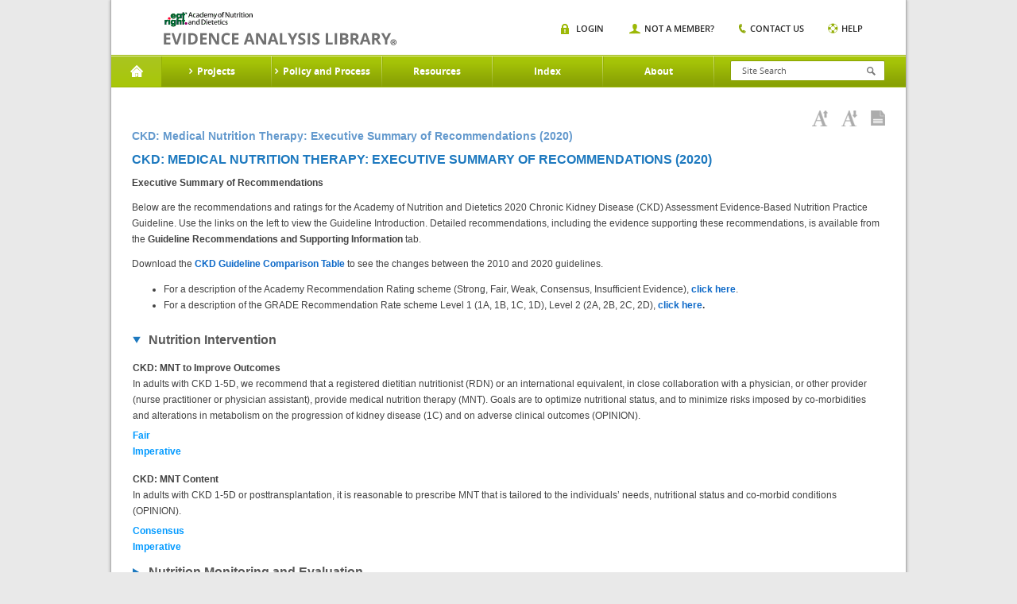

--- FILE ---
content_type: text/html;charset=UTF-8
request_url: https://www.andeal.org/topic.cfm?menu=5841&cat=5974
body_size: 6671
content:
<!DOCTYPE HTML>

<html lang="en-US">
<head>
	<meta charset="UTF-8">
    <meta name="google-site-verification" content="J5NQWpeG8uHhBtpS4brLm2YpzpAxMLm9lGm3MjTqhzs" />
	<meta name="viewport" content="width=device-width, initial-scale=1.0">
	<title>EAL</title>
	<link media="all" rel="stylesheet" href="/lib/tag/xm/inc/xm.1.06.css?ver=20150319">
	<link media="all" rel="stylesheet" href="/lib/theme/eal/css/all.css?ver=20190719abc"> 
		<script type="text/javascript" charset="UTF-8" src="//ajax.googleapis.com/ajax/libs/jquery/1.8.3/jquery.min.js"></script>
		
			<title> > Topic: CKD: Medical Nutrition Therapy: Executive Summary of Recommendations (2020) - Evidence Analysis Library</title>
			
				<meta name="description" content="CKD: Medical Nutrition Therapy: Executive Summary of Recommendations (2020)" />
			
			<meta name="project_id" content=""/>
			<meta name="project_name" content=""/>
			    
	<script type="text/javascript">window.jQuery || document.write('<script src="/lib/theme/eal/js/jquery-1.8.3.min.js"><\/script>')</script>
	<script type="text/javascript" src="/lib/theme/eal/js/jquery.main.js?051914"></script>

   
	<!--[if IE 8]><link rel="stylesheet" href="/lib/theme/eal/css/ie.css" media="all"><script src="/lib/theme/eal/js/ie.js"></script><![endif]-->
    <link rel="stylesheet" href="/lib/jquery/jquery.fancybox.css" type="text/css" media="screen" /> 
    <script type="text/javascript" src="/lib/jquery/jquery.fancybox.pack.js"></script>	

    
     

     <!-- Google Tag Manager -->
     	
	    <!-- Google tag (gtag.js) --> <script async src="https://www.googletagmanager.com/gtag/js?id=G-XEGJDC3WV7"></script> <script> window.dataLayer = window.dataLayer || []; function gtag(){dataLayer.push(arguments);} gtag('js', new Date()); gtag('config', 'G-XEGJDC3WV7'); </script>

	

        
    <!-- End Google Tag Manager -->



</head>
<body>
    <!-- Google Tag Manager (noscript) -->
    <noscript><iframe src="https://www.googletagmanager.com/ns.html?id=GTM-WKJTDRJ"
    height="0" width="0" style="display:none;visibility:hidden"></iframe></noscript>
    <!-- End Google Tag Manager (noscript) -->

	
	<div id="wrapper">
        <header id="header">
            
            
	
			<strong class="logo"><a href="/">academy of nutrition and dietetics</a></strong>
			<div class="nav-block">

				<nav id="nav">

					<a href="#" class="opener"></a>
					<ul>
						<li class="home active">
							<a href="/">Home</a>
						</li>

						
                                <li>
                                    <a href="a_z_index.cfm?web_menu_id=5"><span>Projects</span></a>
                                                                
                                        <div class="drop">
                                            <div class="columns-holder">    
                                                
                                                     <ul>
                                                        
                                                        <li><a href="/topic.cfm?menu=5276">Adult Weight Management</a></li>
                                                        
                                                        <li><a href="/topic.cfm?menu=5021">Advanced Technology in Food Production</a></li>
                                                        
                                                        <li><a href="/topic.cfm?menu=5308">Bariatric Surgery</a></li>
                                                        
                                                        <li><a href="/topic.cfm?menu=3579">Breastfeeding</a></li>
                                                        
                                                        <li><a href="/topic.cfm?menu=5279">Celiac Disease</a></li>
                                                        
                                                        <li><a href="/topic.cfm?menu=5303">Chronic Kidney Disease</a></li>
                                                        
                                                        <li><a href="/topic.cfm?menu=5301">Chronic Obstructive Pulmonary Disease</a></li>
                                                        
                                                        <li><a href="/topic.cfm?menu=5302">Critical Illness</a></li>
                                                        
                                                        <li><a href="/topic.cfm?menu=5876">Cystic Fibrosis</a></li>
                                                        
                                                        <li><a href="/topic.cfm?menu=6114">Diabetes: Type 1 (Pediatrics)</a></li>
                                                        
                                                        <li><a href="/topic.cfm?menu=5305">Diabetes: Types1 and 2</a></li>
                                                        
                                                        <li><a href="/topic.cfm?menu=5344">Diabetes: Prevention of Type 2</a></li>
                                                        
                                                    </ul>
                                                    <ul>
                                                        
                                                        <li><a href="/topic.cfm?menu=6083">Dietary Patterns</a></li>
                                                        
                                                        <li><a href="/topic.cfm?menu=5300">Disorders of Lipid  Metabolism</a></li>
                                                        
                                                        <li><a href="/topic.cfm?menu=5299">Energy Expenditure</a></li>
                                                        
                                                        <li><a href="/topic.cfm?menu=5288">Gestational Diabetes</a></li>
                                                        
                                                        <li><a href="/topic.cfm?menu=5289">Heart Failure</a></li>
                                                        
                                                        <li><a href="/topic.cfm?menu=5285">Hypertension</a></li>
                                                        
                                                        <li><a href="/topic.cfm?menu=6064">Malnutrition: Older Adults (65+)</a></li>
                                                        
                                                        <li><a href="/topic.cfm?menu=6372">Malnutrition: Adults (18+)</a></li>
                                                        
                                                        <li><a href="/topic.cfm?menu=5529">Malnutrition in Pregnancy</a></li>
                                                        
                                                        <li><a href="/topic.cfm?menu=5284">Medical Nutrition Therapy</a></li>
                                                        
                                                        <li><a href="/topic.cfm?menu=5327">Nutrition Guidance in Healthy Children</a></li>
                                                        
                                                        <li><a href="/topic.cfm?menu=5382">Nutrition Screening Adults</a></li>
                                                        
                                                    </ul>
                                                    <ul>
                                                        
                                                        <li><a href="/topic.cfm?menu=5767">Nutrition Screening Pediatrics</a></li>
                                                        
                                                        <li><a href="/topic.cfm?menu=5916">Nutritional Genomics</a></li>
                                                        
                                                        <li><a href="/topic.cfm?menu=5291">Oncology</a></li>
                                                        
                                                        <li><a href="/topic.cfm?menu=5296">Pediatric Weight Management</a></li>
                                                        
                                                        <li><a href="/topic.cfm?menu=5716">Preterm Infant (VLBW) Enteral Nutrition</a></li>
                                                        
                                                        <li><a href="/topic.cfm?menu=6096">Physical Activity and Nutrition</a></li>
                                                        
                                                        <li><a href="/topic.cfm?menu=6106">Retail Nutrition</a></li>
                                                        
                                                        <li><a href="/topic.cfm?menu=6062">Transgender Nutrition</a></li>
                                                        
                                                        <li><a href="/topic.cfm?menu=5280">Umami</a></li>
                                                        
                                                        <li><a href="/topic.cfm?menu=5271">Vegetarian Nutrition</a></li>
                                                        
                                                        <li><a href="/topic.cfm?menu=6053">Collaborative Guidelines and Joint Position-Consensus Statements</a></li>
                                                        
                                                    </ul>
                                                
                                            </div>
                                            
                                            <div class="image-holder">
                                                <img src="/lib/theme/eal/images/img01.jpg" width="883" height="175" alt="image description">
                                                <div class="text-box">
                                                    <span class="title">Evidence Analysis Library</span>
                                                    <span class="text">Proven Research When It Matters Most</span>
                                                    <a href="/sign-in" class="more">Sign In</a>
                                                </div>
                                                <span class="slogan">Essential Evidence For continued Success.</span>
                                            </div>
                                            
                                        </div>
                                    
                                </li>
                                
                                <li>
                                    <a href="/evidence-analysis-process-overview"><span>Policy and Process</span></a>
                                                                
                                        <div class="drop">
                                            <div class="columns-holder">    
                                                
                                                     <ul>
                                                        
                                                        <li><a href="/evidence-analysis-process-overview">Overview</a></li>
                                                        
                                                        <li><a href="/evidence-based-practice"> Evidence-Based Practice</a></li>
                                                        
                                                        <li><a href="/eal-sr">EAL Systematic Review Process</a></li>
                                                        
                                                    </ul>
                                                    <ul>
                                                        
                                                        <li><a href="/eal-guideline-develop">EAL Guideline Development Process</a></li>
                                                        
                                                        <li><a href="/eal-policy">EAL Policies and Procedures</a></li>
                                                        
                                                        <li><a href="/evidence-analysis-manual">Evidence Analysis Manual</a></li>
                                                        
                                                    </ul>
                                                    <ul>
                                                        
                                                        <li><a href="http://andeal.org/guideline-practitioner-guides">Guideline Practitioner Guides</a></li>
                                                        
                                                    </ul>
                                                
                                            </div>
                                            
                                            <div class="image-holder">
                                                <img src="/lib/theme/eal/images/img01.jpg" width="883" height="175" alt="image description">
                                                <div class="text-box">
                                                    <span class="title">Evidence Analysis Library</span>
                                                    <span class="text">Proven Research When It Matters Most</span>
                                                    <a href="/sign-in" class="more">Sign In</a>
                                                </div>
                                                <span class="slogan">Essential Evidence For continued Success.</span>
                                            </div>
                                            
                                        </div>
                                    
                                </li>
                                
                                <li>
                                    <a href="/resources"><span>Resources</span></a>
                                                                
                                        <div class="dropsingle">
                                            <div class="columns-holder">    
                                                
                                                    <ul>
                                                        
                                                        <li><a href="/resources">Resources</a></li>
                                                        
                                                        <li><a href="/tutorials">EAC Orientation Tutorial</a></li>
                                                        
                                                        <li><a href="/presentations">Presentations</a></li>
                                                        
                                                        <li><a href="/ncp">Nutrition Care Process</a></li>
                                                        
                                                        <li><a href="/grade-v">Research Gaps</a></li>
                                                        
                                                        <li><a href="http://andeal.org/guideline-implementation">Guideline Implementation Resources</a></li>
                                                        
                                                    </ul>
                                                
                                            </div>
                                            
                                        </div>
                                    
                                </li>
                                
                                <li>
                                    <a href="/a_z_index.cfm"><span>Index</span></a>
                                    
                                </li>
                                
                                <li>
                                    <a href="/about"><span>About</span></a>
                                                                
                                        <div class="dropsingle">
                                            <div class="columns-holder">    
                                                
                                                    <ul>
                                                        
                                                        <li><a href="/about">About the EAL</a></li>
                                                        
                                                        <li><a href="/citing-content">Citing Content from the EAL</a></li>
                                                        
                                                        <li><a href="/reprint-permissions">Permission to Reprint Content from the EAL</a></li>
                                                        
                                                        <li><a href="/faqs">FAQs</a></li>
                                                        
                                                        <li><a href="/get-involved">Join the EAL Team - Volunteer</a></li>
                                                        
                                                    </ul>
                                                
                                            </div>
                                            
                                        </div>
                                    
                                </li>
                                

					</ul>
				</nav>
				<div class="form-block">
					<a href="#" class="opener"></a>
					<form action="search.cfm" class="search-form" method="get">
						<input type="search" placeholder="Site Search" name="keywords" id="keyword"  />
						<input type="submit">
					</form>                 
					<div class="search-box">
						<ul class="search-list">
							<li>
								<span class="title">Risk Screen</span><span class="text white">Mood Disorders</span>
							</li>
							<li>
								<span class="title">Resources</span><span class="text grey">Mood Disorders</span>
							</li>
						</ul>
					</div>
				</div>
				<div class="nav-item">
					<a href="#" class="opener"></a>
					<ul class="add-nav">
						
                        	<li class="login"><span><a href="/sign-in">Login</a></span></li>
                            <li class="member"><span><a href="/sign-in?new=1">Not A Member?</a></span></li>
                        
						<li class="contact"><span><a href="/contact">Contact us</a></span></li>
						<li class="help"><span><a href="/help">Help</a></span></li>
					</ul>
				</div>
				<span class="title-box">Home</span>
			</div>
		</header>
		<div id="main">
        <style>
        	.tool-bar {margin:0 20px 0 0;float:right;}
			.tool-bar .tool-item{
				margin:0;
				padding:0;
				list-style:none;
				font:11px/15px 'open_sanssemibold', arial, helvetica, sans-serif;
				text-transform:uppercase;
				position:relative;
			}
			.tool-bar .tool-item li{
				float:left;
				margin:0 0 0 30px;
			}
			.tool-bar .tool-item li:first-child{margin:0;}
			.tool-bar .tool-item a{
				color:#272727;
				position:relative;
			}	
        </style>

        

<div class="main-frame">
	
        <ul class="breadcrumbs">
            
        </ul>
    
	<div class="headline">
        <h1>CKD: Medical Nutrition Therapy: Executive Summary of Recommendations (2020)</h1>
		
                       
    <div class="toolbar-box">
        <ul class="toolbar-links">
        	
            <li><a href="javascript:void(0);"  id="increasefontsize"
                    onClick="increaseFontSize();" title="Increase Font Size"><img src="/lib/theme/eal/images/ico06.png" width="20" height="20" alt="Increase Font Size"></a></li>
            <li><a href="javascript:void(0);"  id="decreasefontsize"
                    onClick="decreaseFontSize();" title="Decrease Font Size"><img src="/lib/theme/eal/images/ico05.png" width="20" height="20" alt="Decrease Font Size"></a></li>
            <li><a href="javascript:void(0);" 
                 id="viewaspdf" onClick="window.location.href='/print.cfm?print=1&format=pdf&page_title=Topic%3A%20CKD%3A%20Medical%20Nutrition%20Therapy%3A%20Executive%20Summary%20of%20Recommendations%20%282020%29&path=%2Ftopic%2Ecfm%3Fprint%3D1%26format%5Ftables%3D0%26menu%3D5841%26cat%3D5974';" title="View as PDF"><img src="/lib/theme/eal/images/ico07.png" width="18" height="19" alt="View as PDF"></a></li>
            
        </ul>
        
    </div> 

	</div> 
    
    <div class="main-item">
    	
        <div id="content">
            <a name="down"></a>
            
            <h2>CKD: Medical Nutrition Therapy: Executive Summary of Recommendations (2020)</h2>
                <p><strong>Executive Summary of Recommendations&nbsp;</strong></p>

<p>Below are the recommendations and ratings for the Academy of Nutrition and Dietetics 2020 Chronic Kidney Disease (CKD) Assessment Evidence-Based Nutrition Practice Guideline. Use the links on the left to view the Guideline Introduction. Detailed recommendations, including the evidence supporting these recommendations, is available from the&nbsp;<b>Guideline Recommendations and Supporting Information</b>&nbsp;tab.</p>

<p>Download the <a href="/files/files/CKD/CKD2020_Comparison_Table_20200820.pdf" target="_blank"><strong>CKD Guideline Comparison Table</strong></a> to see the changes between the 2010 and 2020 guidelines.</p>

<ul>
	<li>For&nbsp;a description of the Academy Recommendation Rating scheme (Strong, Fair, Weak, Consensus, Insufficient Evidence), <strong><a href="/recommendation-ratings" target="_blank">click here</a></strong>.</li>
	<li>For a description of the GRADE Recommendation Rate scheme Level 1 (1A, 1B, 1C, 1D), Level 2 (2A, 2B, 2C, 2D), <strong><a href="https://www.andeal.org/grade-rating" target="_blank">click here</a>.</strong></li>
</ul>

<p>

<ul class="accordion">
	
    <li class="active">
        <a class="opener" href="#">Nutrition Intervention</a>
                                                                                
        <div class="slide"><span style="font-weight:bold;">CKD: MNT to Improve Outcomes</span>
            <div><meta charset="utf-8" />In adults with CKD 1-5D, we recommend that a registered dietitian nutritionist (RDN)&nbsp;or an international equivalent,&nbsp;in close collaboration with a physician, or other provider (nurse practitioner or physician assistant), provide medical nutrition therapy (MNT). Goals are to optimize nutritional status, and to minimize risks imposed by co-morbidities and alterations in metabolism on the progression of kidney disease (1C) and on adverse clinical outcomes (OPINION).</div>
            <div style="margin-top:5px;">
                <div style="font-weight:bold;color:#09F">Fair</div>
                <div style="font-weight:bold;color:#09F">Imperative</div>
            </div>
		</div>
                                                                                
        <div class="slide"><span style="font-weight:bold;">CKD: MNT Content</span>
            <div><meta charset="utf-8" />In adults with CKD 1-5D or posttransplantation, it is reasonable to prescribe MNT that is tailored to the individuals&rsquo; needs, nutritional status and co-morbid conditions (OPINION).</div>
            <div style="margin-top:5px;">
                <div style="font-weight:bold;color:#09F">Consensus</div>
                <div style="font-weight:bold;color:#09F">Imperative</div>
            </div>
		</div>
        
	</li>
    
    <li>
        <a class="opener" href="#">Nutrition Monitoring and Evaluation</a>
                                                                                
        <div class="slide"><span style="font-weight:bold;">CKD: MNT Monitoring and Evaluation</span>
            <div><meta charset="utf-8" />In adults with CKD 3-5D or&nbsp;posttransplantation, it is reasonable for the registered dietitian nutritionist (RDN) or an international equivalent to monitor and evaluate appetite, dietary intake, body weight changes, biochemical data, anthropometric measurements, and nutrition-focused physical findings to&nbsp; assess the effectiveness of medical nutrition therapy (OPINION).</div>
            <div style="margin-top:5px;">
                <div style="font-weight:bold;color:#09F">Consensus</div>
                <div style="font-weight:bold;color:#09F">Imperative</div>
            </div>
		</div>
        
	</li>
    
</ul>    
</p>



<table align="center" border="0" cellpadding="1" cellspacing="1" style="width:550px;">
	<tbody>
		<tr>
			<td><a href="https://www.andeal.org/topic.cfm?menu=5303&amp;pcat=5559&amp;cat=5560">Proceed to Guideline Overview</a></td>
			<td style="text-align: right;">&nbsp;<a href="https://www.andeal.org/topic.cfm?menu=5303">Return to CKD Home</a></td>
		</tr>
	</tbody>
</table>



            <div style="clear:both;display:block;">&nbsp;</div>
            
        </div>
    </div> 
</div>
    
    <div id="ModalWindow" style="display:none;position: absolute; top: 0; right: 0; bottom: 0; left: 0;height:100%;width:100%;overflow:auto;z-index:1000;background:#ffffff;">
    	<span class="btn btn-mini btn-danger" onclick="hideObjFullScreen();" style="position:fixed;right:50px;top:50px;">Close</span>
    	<div id="ModalBody" style="padding:5px;">
        </div>
    </div>

    

    <script type="text/javascript">
		var $modalWin, $modalBody;
		function setupFullScreenObjs() {
			var viewportWidth = jQuery(window).width();
			var viewportHeight = jQuery(window).height();
		
			jQuery("#content table.fullscreen,#content img.fullscreen").each(function(index, element) {
				var $this = jQuery(this);
				if (typeof($this.data("fullscreen") == "undefined")){
					$this.data("fullscreen","true");
					$this.css("max-width","98%");
					var $div = jQuery("<div style='margin-bottom:3px;'><a class='btn btn-mini btn-info' href='#ModalBody'>View Full Screen</a></div>");
					$this.before($div);
					$div.click(function(e){
						showObjFullScreen($this);
					});
				}
			});
		}
		
		function showObjFullScreen($obj) {
			jQuery(window).css("overflow","hidden");
			jQuery("body").css("overflow","hidden");
			$modalBody.html($obj[0].outerHTML);
			$modalWin.show("slow");
			
		}
		
		function hideObjFullScreen() {
			jQuery(window).css("overflow","inherit");
			jQuery("body").css("overflow","inherit");
			$modalWin.hide("slow");
			
		}

		jQuery(document).ready(function(e) {
			$modalWin = jQuery("#ModalWindow");
			$modalBody = jQuery("#ModalBody");
			setupFullScreenObjs();
			jQuery(".remoteRetrieve").click(function(e) {
                var $this = jQuery(this);
				if ($this.data("loaded") == false) {
					var $slide = $this.children(".slide");
					$slide.html("<div style='text-align:center;padding:10px;'><img src='/lib/img/loading-spin.gif' align='absmiddle'/> loading...</div>");
					$slide.load($this.data("url"), function() {
						$this.data("loaded",true);
						setupFullScreenObjs();
						jQuery('u').each(function() {
							var $this = jQuery(this);
								$this.qtip({
									hide: {
										fixed: true,
										delay: 300
									},
									content: {
										text: function(event, api) {
											jQuery.ajax({
												dataType:"json",
												url: "/go.cfm?a=GetGlossary&title="+encodeURI($this.text())
											})
											.then(function(content) {
												// Set the tooltip content upon successful retrieval
												api.set('content.text', content.content);
												api.set('content.title', content.title);
											}, function(xhr, status, error) {
												// Upon failure... set the tooltip content to error
												api.set('content.text', status + ': ' + error);
											});
									
											return 'Loading...'; // Set some initial text
										}
									},
									style: 'qtip-light'
							 });
						 });
					});
					/*
					jQuery.getJSON($this.data("url"),{},function(data,status,xhr) {
						$slide.html(data.content);
						//jQuery('span.Glossary').tooltip();
					});
					*/
				}
            });
			
        });	
	</script>
    
    


		</div>

        

		<footer id="footer">



			<p>Copyright 2026 Academy of Nutrition and Dietetics (Academy), All Rights Reserved | <a href="https://www.eatrightpro.org/about-us/our-policies/privacy-policy" target="_blank">Privacy Policy</a>. LX-131-134</p>



		</footer>
		<script> (function(){ var s = document.createElement('script'); var h = document.querySelector('head') || document.body; s.src = 'https://acsbapp.com/apps/app/dist/js/app.js'; s.async = true; s.onload = function(){ acsbJS.init({ statementLink : '', footerHtml : '', hideMobile : false, hideTrigger : false, disableBgProcess : false, language : 'en', position : 'right', leadColor : '#146FF8', triggerColor : '#146FF8', triggerRadius : '50%', triggerPositionX : 'right', triggerPositionY : 'bottom', triggerIcon : 'people', triggerSize : 'bottom', triggerOffsetX : 20, triggerOffsetY : 20, mobile : { triggerSize : 'small', triggerPositionX : 'right', triggerPositionY : 'bottom', triggerOffsetX : 10, triggerOffsetY : 10, triggerRadius : '20' } }); }; h.appendChild(s); })(); </script> 

	</div>





<link rel="stylesheet" type="text/css" href="//cdnjs.cloudflare.com/ajax/libs/qtip2/2.2.0/jquery.qtip.css"/>

<script type="text/javascript" src="//cdnjs.cloudflare.com/ajax/libs/qtip2/2.2.0/jquery.qtip.min.js"></script>

<style>

u {

	cursor:pointer;border-bottom:1px dotted #808080!important;text-decoration:none;

}

</style>

<script type="text/javascript">

	jQuery(document).ready(function() {



		jQuery('u').each(function() {

			var $this = jQuery(this);

				$this.qtip({

					hide: {

						fixed: true,

						delay: 300

					},

					content: {
						text: function(event, api) {

							jQuery.ajax({

								dataType:"json",

								url: "/go.cfm?a=GetGlossary&title="+encodeURI($this.text())

							})

							.then(function(content) {

								// Set the tooltip content upon successful retrieval

								api.set('content.text', content.content);

								api.set('content.title', content.title);

							}, function(xhr, status, error) {

								// Upon failure... set the tooltip content to error

								api.set('content.text', status + ': ' + error);

							});

					

							return 'Loading...'; // Set some initial text

						}

					},

					style: 'qtip-light'

			 });

		 });

	});

</script>









 

<script type="text/javascript">

var _sf_async_config={uid:4504,domain:"andevidencelibrary.com",useCanonical:true};

(function(){

  function loadChartbeat() {

	window._sf_endpt=(new Date()).getTime();

	var e = document.createElement('script');

	e.setAttribute('language', 'javascript');

	e.setAttribute('type', 'text/javascript');

	e.setAttribute('src', '//static.chartbeat.com/js/chartbeat.js');

	document.body.appendChild(e);

  }

  var oldonload = window.onload;

  window.onload = (typeof window.onload != 'function') ?

	 loadChartbeat : function() { oldonload(); loadChartbeat(); };

})();



</script> 



<script type="text/javascript">

	  var _gaq = _gaq || [];

	  _gaq.push(['_setAccount', 'UA-193124-12']);

	  _gaq.push(['_setDomainName', 'none']);

	  _gaq.push(['_setAllowLinker', true]);

	  _gaq.push(['_trackPageview']);

	  

	  (function() {

		var ga = document.createElement('script'); ga.type = 'text/javascript'; ga.async = true;

		ga.src = ('https:' == document.location.protocol ? 'https://ssl' : 'http://www') + '.google-analytics.com/ga.js';

		var s = document.getElementsByTagName('script')[0]; s.parentNode.insertBefore(ga, s);

	  })();

</script>







	



<script defer src="https://static.cloudflareinsights.com/beacon.min.js/vcd15cbe7772f49c399c6a5babf22c1241717689176015" integrity="sha512-ZpsOmlRQV6y907TI0dKBHq9Md29nnaEIPlkf84rnaERnq6zvWvPUqr2ft8M1aS28oN72PdrCzSjY4U6VaAw1EQ==" data-cf-beacon='{"rayId":"9c817bec1e0f1cc4","version":"2025.9.1","serverTiming":{"name":{"cfExtPri":true,"cfEdge":true,"cfOrigin":true,"cfL4":true,"cfSpeedBrain":true,"cfCacheStatus":true}},"token":"cd695bec35ee4c8297016a223e81daf9","b":1}' crossorigin="anonymous"></script>
</body>

</html>